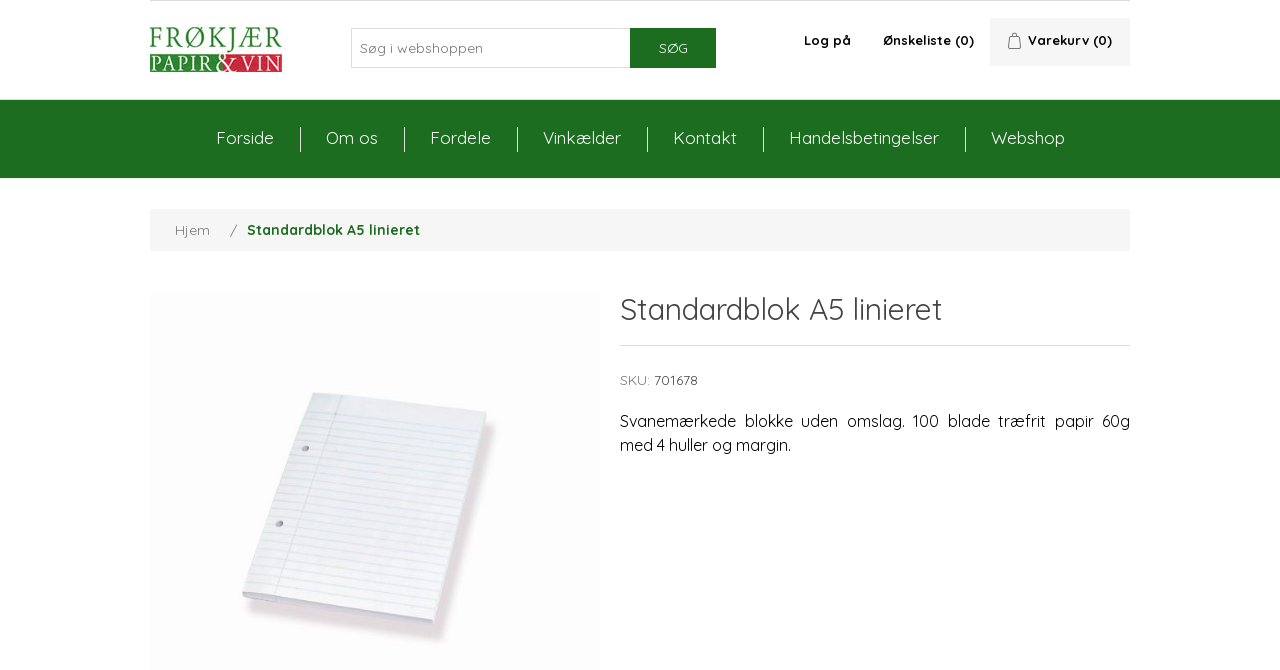

--- FILE ---
content_type: text/html; charset=utf-8
request_url: https://froekjaerpapir.dk/standardblok-a5-linieret
body_size: 9232
content:


<!DOCTYPE html>
<html lang="da" dir="ltr" class="html-product-details-page">
<head>
    <title>Fr&#xF8;kj&#xE6;r papir &amp; vin. Standardblok A5 linieret</title>
    <meta http-equiv="Content-type" content="text/html;charset=UTF-8" />
    <meta name="description" content="" />
    <meta name="keywords" content="" />
    <meta name="generator" content="nopCommerce" />
    <meta name="viewport" content="width=device-width, initial-scale=1" />
    <meta property="og:type" content="product" />
<meta property="og:title" content="Standardblok A5 linieret" />
<meta property="og:description" content="" />
<meta property="og:image" content="https://froekjaerpapir.dk/images/thumbs/36315262_550.jpeg" />
<meta property="og:image:url" content="https://froekjaerpapir.dk/images/thumbs/36315262_550.jpeg" />
<meta property="og:url" content="https://froekjaerpapir.dk/standardblok-a5-linieret" />
<meta property="og:site_name" content="Fr&#xF8;kj&#xE6;r papir og vin" />
<meta property="twitter:card" content="summary" />
<meta property="twitter:site" content="Fr&#xF8;kj&#xE6;r papir og vin" />
<meta property="twitter:title" content="Standardblok A5 linieret" />
<meta property="twitter:description" content="" />
<meta property="twitter:image" content="https://froekjaerpapir.dk/images/thumbs/36315262_550.jpeg" />
<meta property="twitter:url" content="https://froekjaerpapir.dk/standardblok-a5-linieret" />

       

    <link rel="stylesheet" type="text/css" href="/lib_npm/jquery-ui-dist/jquery-ui.min.css?v=kTOtt-fCe9uOSlPPUS8VmD9fBsI" />
<link rel="stylesheet" type="text/css" href="/Themes/Frokjaer/Content/css/fontawesome_solid.min.css?v=ueq8SHHaBSPFdz9G0OW39Gytvg4" />
<link rel="stylesheet" type="text/css" href="/Themes/Frokjaer/Content/css/fontawesome.min.css?v=DfXskvSd7GWyHiONaPe2GCrOt4Y" />
<link rel="stylesheet" type="text/css" href="/Themes/Frokjaer/Content/css/bootstrap.min.css?v=4gdDGqkhA-44qDt_cyTng93yIhk" />
<link rel="stylesheet" type="text/css" href="/Themes/Frokjaer/Content/css/styles.css?v=PxQqecC6dMqo70w4TMpL00SOTB0" />
<link rel="stylesheet" type="text/css" href="/Themes/Frokjaer/Content/css/mobile.min.css?v=BK2u-pk7INOiVxxtuZBG7D-Alk4" />
<link rel="stylesheet" type="text/css" href="/Themes/Frokjaer/Content/css/custom.min.css?v=bxjwDJLBp-uKWXIrudLKe_0NmNc" />
<link rel="stylesheet" type="text/css" href="/Themes/Frokjaer/Content/css/ch.css?v=EZulC7_Z3marlC1GB9F_NdWSiTI" />
<link rel="stylesheet" type="text/css" href="/Plugins/SevenSpikes.Nop.Plugins.MegaMenu/Themes/DefaultClean/Content/MegaMenu.css?v=9I__SHuFqPCG-HhMZJggSd0lfNc" />
<link rel="stylesheet" type="text/css" href="https://fonts.googleapis.com/css2?family=Quicksand:wght@300;400;500;600;700&display=swap" />


    
    
    
    
    <link rel="apple-touch-icon" sizes="180x180" href="/icons/icons_0/apple-touch-icon.png?v=4.50">
<link rel="icon" type="image/png" sizes="32x32" href="/icons/icons_0/favicon-32x32.png?v=4.50">
<link rel="icon" type="image/png" sizes="192x192" href="/icons/icons_0/android-chrome-192x192.png?v=4.50">
<link rel="icon" type="image/png" sizes="16x16" href="/icons/icons_0/favicon-16x16.png?v=4.50">
<link rel="manifest" href="/icons/icons_0/site.webmanifest?v=4.50">
<link rel="mask-icon" href="/icons/icons_0/safari-pinned-tab.svg?v=4.50" color="#5bbad5">
<link rel="shortcut icon" href="/icons/icons_0/favicon.ico?v=4.50">
<meta name="msapplication-TileColor" content="#2b5797">
<meta name="msapplication-TileImage" content="/icons/icons_0/mstile-144x144.png?v=4.50">
<meta name="msapplication-config" content="/icons/icons_0/browserconfig.xml?v=4.50">
<meta name="theme-color" content="#ffffff">
    
    
    <!--Powered by nopCommerce - https://www.nopCommerce.com-->

    <script src="https://challenges.cloudflare.com/turnstile/v0/api.js?compat=recaptcha" async="" defer="" type="text/javascript"></script>
</head>
<body>
    

<div class="ajax-loading-block-window" style="display: none">
</div>
<div id="dialog-notifications-success" title="Bemærkning" style="display:none;">
</div>
<div id="dialog-notifications-error" title="Fejl" style="display:none;">
</div>
<div id="dialog-notifications-warning" title="Advarsel" style="display:none;">
</div>
<div id="bar-notification" class="bar-notification-container" data-close="Luk">
</div>

<!--[if lte IE 8]>
    <div style="clear:both;height:59px;text-align:center;position:relative;">
        <a href="http://www.microsoft.com/windows/internet-explorer/default.aspx" target="_blank">
            <img src="/Themes/Frokjaer/Content/images/ie_warning.jpg" height="42" width="820" alt="You are using an outdated browser. For a faster, safer browsing experience, upgrade for free today." />
        </a>
    </div>
<![endif]--><div class="master-wrapper-page">
    
<div class="header">
    
    <div class="desktop-header">
    <div class="header-upper">
       <div class="header-selectors-wrapper">
            
        </div>
    </div>
    
    <div class="header-lower">
        <div class="header-logo">
            <a href="/">
    <img title="" alt="Fr&#xF8;kj&#xE6;r papir og vin" src="https://froekjaerpapir.dk/images/thumbs/0000080_froekjaer_papir_vin_logo.jpeg">
</a>
        </div>
        <div class="search-box store-search-box">
            <form method="get" id="small-search-box-form" action="/search">
        <input type="text" class="search-box-text" id="small-searchterms" autocomplete="off" name="q" placeholder="Søg i webshoppen" aria-label="Søg i butikken" />
        <button type="submit" class="button-1 search-box-button">Søg</button>
            
            
</form>
        </div>
            <div class="header-links-wrapper">
                
<div class="header-links">
    <div class="desktop-header">
    <ul>
        
                <li><a href="/login?returnUrl=%2Fstandardblok-a5-linieret" title="Log på" class="ico-login">Log på</a></li>
            <li>
                    <a href="/wishlist" class="ico-wishlist" title='Ønskeliste'>
                    <span class="wishlist-label">Ønskeliste</span>
                    <span class="wishlist-qty">(0)</span>
                </a>
            </li>
            <li id="topcartlink">
                    <a href="/cart" class="ico-cart" title='Varekurv'>
                    <span class="cart-label">Varekurv</span>
                    <span class="cart-qty">(0)</span>
                </a>
            </li>
        
    </ul>
    </div>

    <div class ="mobile-header">
        <ul>
                <li>
                    <a href="/login?returnUrl=%2Fstandardblok-a5-linieret" class="ico-login">
                         <img src = "../Themes/Frokjaer/Content/images/user-alt.png">
                    </a>
                </li>
           
                <li>
                    <a href="/cart">
                        <img src = "../Themes/Frokjaer/Content/images/cart.png">
                        <span class="cart-qty">(0)</span>
                    </a>
                </li>
            <li class = "toggle-btn">
                 <a href ="javascript:void(0);">
                        <img src = "../Themes/Frokjaer/Content/images/bars-solid.png" class = "burger-btn">
                      
                    </a>
            </li>
        </ul>
    </div>
        
</div>

                <div id="flyout-cart" class="flyout-cart">
    <div class="mini-shopping-cart">
        <div class="count">
Du har ingen varer i din varekurv.        </div>
    </div>
</div>

            </div>
            </div>
    
    
    </div>
    <div class="mobile-header">
        <div class = "custom-header">
            <div class="header-logo">
                <a href="/">
    <img title="" alt="Fr&#xF8;kj&#xE6;r papir og vin" src="https://froekjaerpapir.dk/images/thumbs/0000080_froekjaer_papir_vin_logo.jpeg">
</a>
             </div>
             <div class = "menu-items">
                
<div class="header-links">
    <div class="desktop-header">
    <ul>
        
                <li><a href="/login?returnUrl=%2Fstandardblok-a5-linieret" title="Log på" class="ico-login">Log på</a></li>
            <li>
                    <a href="/wishlist" class="ico-wishlist" title='Ønskeliste'>
                    <span class="wishlist-label">Ønskeliste</span>
                    <span class="wishlist-qty">(0)</span>
                </a>
            </li>
            <li id="topcartlink">
                    <a href="/cart" class="ico-cart" title='Varekurv'>
                    <span class="cart-label">Varekurv</span>
                    <span class="cart-qty">(0)</span>
                </a>
            </li>
        
    </ul>
    </div>

    <div class ="mobile-header">
        <ul>
                <li>
                    <a href="/login?returnUrl=%2Fstandardblok-a5-linieret" class="ico-login">
                         <img src = "../Themes/Frokjaer/Content/images/user-alt.png">
                    </a>
                </li>
           
                <li>
                    <a href="/cart">
                        <img src = "../Themes/Frokjaer/Content/images/cart.png">
                        <span class="cart-qty">(0)</span>
                    </a>
                </li>
            <li class = "toggle-btn">
                 <a href ="javascript:void(0);">
                        <img src = "../Themes/Frokjaer/Content/images/bars-solid.png" class = "burger-btn">
                      
                    </a>
            </li>
        </ul>
    </div>
        
</div>

             </div>
             <div class="search-box store-search-box">
                <form method="get" id="small-search-box-form" action="/search">
        <input type="text" class="search-box-text" id="small-searchterms" autocomplete="off" name="q" placeholder="Søg i webshoppen" aria-label="Søg i butikken" />
        <button type="submit" class="button-1 search-box-button">Søg</button>
            
            
</form>
            </div>
        </div>
    </div>

    
</div>
    









    <ul class="mega-menu top_header_menu"
        data-isRtlEnabled="false"
        data-enableClickForDropDown="false">


<li class=" ">

    <a href="/" class="" title="Forside" ><span> Forside</span></a>

</li>



<li class=" ">

    <a href="/om-os" class="" title="Om os" ><span> Om os</span></a>

</li>



<li class=" ">

    <a href="/fordele" class="" title="Fordele" ><span> Fordele</span></a>

</li>



<li class=" ">

    <a href="/vink&#xE6;lder" class="" title="Vink&#xE6;lder" ><span> Vink&#xE6;lder</span></a>

</li>



<li class=" ">

    <a href="/contactus" class="" title="Kontakt" ><span> Kontakt</span></a>

</li>



<li class=" ">

    <a href="/handelsbetingelser" class="" title="Handelsbetingelser" ><span> Handelsbetingelser</span></a>

</li>



<li class=" ">

    <a href="/av-konferenceudstyr" class="" title="Webshop" ><span> Webshop</span></a>

</li>


        
    </ul>
    <div class="menu-title"><span>Menu</span></div>
    <ul class="mega-menu-responsive top_header_menu">


<li class=" ">

    <a href="/" class="" title="Forside" ><span> Forside</span></a>

</li>



<li class=" ">

    <a href="/om-os" class="" title="Om os" ><span> Om os</span></a>

</li>



<li class=" ">

    <a href="/fordele" class="" title="Fordele" ><span> Fordele</span></a>

</li>



<li class=" ">

    <a href="/vink&#xE6;lder" class="" title="Vink&#xE6;lder" ><span> Vink&#xE6;lder</span></a>

</li>



<li class=" ">

    <a href="/contactus" class="" title="Kontakt" ><span> Kontakt</span></a>

</li>



<li class=" ">

    <a href="/handelsbetingelser" class="" title="Handelsbetingelser" ><span> Handelsbetingelser</span></a>

</li>



<li class=" ">

    <a href="/av-konferenceudstyr" class="" title="Webshop" ><span> Webshop</span></a>

</li>


        
    </ul>

   
    



    
    <div class="header-menu">
       

<ul class="top-menu notmobile">
    
        <li>
            <a href="/av-konferenceudstyr">AV- &amp; konferenceudstyr
            </a>
                    <div class="sublist-toggle"></div>
                    <ul class="sublist first-level">
        <li>
            <a href="/flipovere-tilbehoer">Flipovere/tilbeh&#xF8;r
            </a>
        </li>
        <li>
            <a href="/dokumentmapper">Dokumentmapper
            </a>
        </li>
        <li>
            <a href="/whiteboardtavler-tilbehoer">Whiteboardtavler/tilbeh&#xF8;r
            </a>
        </li>
        <li>
            <a href="/moedetilbehoer">M&#xF8;detilbeh&#xF8;r
            </a>
        </li>
        <li>
            <a href="/opslagstavler-tilbehoer">Opslagstavler/tilbeh&#xF8;r
            </a>
        </li>
        <li>
            <a href="/tasker-2">Tasker
            </a>
        </li>
                    </ul>
        </li>
        <li>
            <a href="/belysning-inventar">Belysning &amp; Inventar
            </a>
                    <div class="sublist-toggle"></div>
                    <ul class="sublist first-level">
        <li>
            <a href="/lamper">Lamper
            </a>
        </li>
        <li>
            <a href="/vaegure">V&#xE6;gure
            </a>
        </li>
        <li>
            <a href="/brevvaegte">Brevv&#xE6;gte
            </a>
        </li>
        <li>
            <a href="/stoleunderlag">Stoleunderlag
            </a>
        </li>
        <li>
            <a href="/kontorstole">kontorstole
            </a>
        </li>
        <li>
            <a href="/fodstoetter">Fodst&#xF8;tter
            </a>
        </li>
        <li>
            <a href="/noegleskabe">N&#xF8;gleskabe
            </a>
        </li>
        <li>
            <a href="/elefantfoedder">Elefantf&#xF8;dder
            </a>
        </li>
                    </ul>
        </li>
        <li>
            <a href="/indbinding-laminering">Indbinding &amp; Laminering
            </a>
                    <div class="sublist-toggle"></div>
                    <ul class="sublist first-level">
        <li>
            <a href="/spiralindbindingmaskiner">Spiralindbindingmaskiner
            </a>
        </li>
        <li>
            <a href="/plastspiraler-2">Plastspiraler
            </a>
        </li>
        <li>
            <a href="/tilbehoer-3">Tilbeh&#xF8;r
            </a>
        </li>
        <li>
            <a href="/lamineringsmaskiner-2">Lamineringsmaskiner
            </a>
        </li>
        <li>
            <a href="/lamineringslommer-2">Lamineringslommer
            </a>
        </li>
                    </ul>
        </li>
        <li>
            <a href="/labelprintere-2">Labelprintere
            </a>
                    <div class="sublist-toggle"></div>
                    <ul class="sublist first-level">
        <li>
            <a href="/labelprintere">Labelprintere
            </a>
        </li>
        <li>
            <a href="/tilbehoer">Tilbeh&#xF8;r
            </a>
                    <div class="sublist-toggle"></div>
                    <ul class="sublist ">
        <li>
            <a href="/dymo">Dymo
            </a>
        </li>
        <li>
            <a href="/brother">Brother
            </a>
        </li>
                    </ul>
        </li>
                    </ul>
        </li>
        <li>
            <a href="/papirvarer">Papirvarer
            </a>
                    <div class="sublist-toggle"></div>
                    <ul class="sublist first-level">
        <li>
            <a href="/kopi-printerpapir">Kopi-/printerpapir
            </a>
        </li>
        <li>
            <a href="/fotopapir">Fotopapir
            </a>
        </li>
        <li>
            <a href="/kuloert-kopipapir">Kul&#xF8;rt kopipapir
            </a>
                    <div class="sublist-toggle"></div>
                    <ul class="sublist ">
        <li>
            <a href="/a3-80-g">A3 - 80 g
            </a>
        </li>
        <li>
            <a href="/a4-80-g">A4 - 80 g
            </a>
        </li>
        <li>
            <a href="/a4-120-g">A4 - 120 g
            </a>
        </li>
        <li>
            <a href="/a4-160-g">A4 - 160 g
            </a>
        </li>
                    </ul>
        </li>
        <li>
            <a href="/karton">Karton
            </a>
                    <div class="sublist-toggle"></div>
                    <ul class="sublist ">
        <li>
            <a href="/hobbykarton-a4">Hobbykarton A4
            </a>
        </li>
        <li>
            <a href="/hobbykarton-a2">Hobbykarton A2
            </a>
        </li>
        <li>
            <a href="/skiltekarton">Skiltekarton
            </a>
        </li>
        <li>
            <a href="/falseaeskekarton">False&#xE6;skekarton
            </a>
        </li>
                    </ul>
        </li>
        <li>
            <a href="/konvolutter">Konvolutter
            </a>
                    <div class="sublist-toggle"></div>
                    <ul class="sublist ">
        <li>
            <a href="/specialkonvolutter">Specialkonvolutter
            </a>
        </li>
        <li>
            <a href="/konvolutter-uden-rude">Konvolutter uden rude
            </a>
        </li>
        <li>
            <a href="/konvolutter-med-rude">Konvolutter med rude
            </a>
        </li>
        <li>
            <a href="/boblekuverter">Boblekuverter
            </a>
        </li>
        <li>
            <a href="/proeveposer">Pr&#xF8;veposer
            </a>
        </li>
                    </ul>
        </li>
        <li>
            <a href="/etiketter-visitkort">Etiketter/visitkort
            </a>
                    <div class="sublist-toggle"></div>
                    <ul class="sublist ">
        <li>
            <a href="/laser-etiketter">Laser etiketter
            </a>
        </li>
        <li>
            <a href="/visitkort-til-printer">Visitkort til printer
            </a>
        </li>
        <li>
            <a href="/etiketter-til-manuelt-brug">Etiketter til manuelt brug
            </a>
        </li>
        <li>
            <a href="/multifunktions-etiketter">Multifunktions etiketter
            </a>
        </li>
        <li>
            <a href="/transparente-etiketter">Transparente etiketter
            </a>
        </li>
        <li>
            <a href="/vandfaste-etiketter">Vandfaste etiketter
            </a>
        </li>
        <li>
            <a href="/etiketter-paa-rulle">Etiketter p&#xE5; rulle
            </a>
        </li>
        <li>
            <a href="/inkjet-etiketter">Inkjet etiketter
            </a>
        </li>
                    </ul>
        </li>
        <li>
            <a href="/bonruller">Bonruller
            </a>
                    <div class="sublist-toggle"></div>
                    <ul class="sublist ">
        <li>
            <a href="/termoruller">Termoruller
            </a>
        </li>
        <li>
            <a href="/regneruller">Regneruller
            </a>
        </li>
                    </ul>
        </li>
        <li>
            <a href="/blokke">Blokke
            </a>
                    <div class="sublist-toggle"></div>
                    <ul class="sublist ">
        <li>
            <a href="/standardblokke">Standardblokke
            </a>
        </li>
        <li>
            <a href="/telefonblokke">Telefonblokke
            </a>
        </li>
        <li>
            <a href="/kollegieblokke">Kollegieblokke
            </a>
        </li>
        <li>
            <a href="/grafiske-blokke">Grafiske blokke
            </a>
        </li>
        <li>
            <a href="/memoblokke">Memoblokke
            </a>
        </li>
                    </ul>
        </li>
                    </ul>
        </li>
        <li>
            <a href="/kontorartikler">Kontorartikler
            </a>
                    <div class="sublist-toggle"></div>
                    <ul class="sublist first-level">
        <li>
            <a href="/papirkurve">Papirkurve
            </a>
        </li>
        <li>
            <a href="/pengekasser">Pengekasser
            </a>
        </li>
        <li>
            <a href="/registersystemer">Registersystemer
            </a>
        </li>
        <li>
            <a href="/batterier">Batterier
            </a>
        </li>
        <li>
            <a href="/skriveunderlag">Skriveunderlag
            </a>
        </li>
        <li>
            <a href="/stempler">Stempler
            </a>
        </li>
        <li>
            <a href="/haeftemaskiner">H&#xE6;ftemaskiner
            </a>
        </li>
        <li>
            <a href="/haefteklammer">H&#xE6;fteklammer
            </a>
        </li>
        <li>
            <a href="/prismaerkning">Prism&#xE6;rkning
            </a>
        </li>
        <li>
            <a href="/hulapparater">Hulapparater
            </a>
        </li>
        <li>
            <a href="/indexfaner">Indexfaner
            </a>
        </li>
        <li>
            <a href="/tape">Tape
            </a>
        </li>
        <li>
            <a href="/papirklemmer">Papirklemmer
            </a>
        </li>
        <li>
            <a href="/sakse">Sakse
            </a>
        </li>
        <li>
            <a href="/bladvendere">Bladvendere
            </a>
        </li>
        <li>
            <a href="/konceptholdere">Konceptholdere
            </a>
        </li>
        <li>
            <a href="/penneholdere">Penneholdere
            </a>
        </li>
        <li>
            <a href="/bogstoetter">Bogst&#xF8;tter
            </a>
        </li>
        <li>
            <a href="/lim">Lim
            </a>
        </li>
        <li>
            <a href="/korrektion">Korrektion
            </a>
        </li>
        <li>
            <a href="/klammefjernere">Klammefjernere
            </a>
        </li>
        <li>
            <a href="/clips">Clips
            </a>
        </li>
        <li>
            <a href="/hobbyknive">Hobbyknive
            </a>
        </li>
                    </ul>
        </li>
        <li>
            <a href="/kalendere">Kalendere
            </a>
        </li>
        <li>
            <a href="/arkivering">Arkivering
            </a>
                    <div class="sublist-toggle"></div>
                    <ul class="sublist first-level">
        <li>
            <a href="/brevordnere">Brevordnere
            </a>
        </li>
        <li>
            <a href="/ringbind">Ringbind
            </a>
        </li>
        <li>
            <a href="/registre-2">Registre
            </a>
        </li>
        <li>
            <a href="/faneblade-2">Faneblade
            </a>
        </li>
        <li>
            <a href="/plastlommer">Plastlommer
            </a>
        </li>
        <li>
            <a href="/elastikmapper">Elastikmapper
            </a>
        </li>
        <li>
            <a href="/tilbudsmapper">Tilbudsmapper
            </a>
        </li>
        <li>
            <a href="/demomapper">Demomapper
            </a>
        </li>
        <li>
            <a href="/haengemapper">H&#xE6;ngemapper
            </a>
        </li>
        <li>
            <a href="/arkivaesker-mm">Arkiv&#xE6;sker m.m.
            </a>
        </li>
        <li>
            <a href="/tidsskriftskassetter">Tidsskriftskassetter
            </a>
        </li>
                    </ul>
        </li>
        <li>
            <a href="/skriveartikler">Skriveartikler
            </a>
                    <div class="sublist-toggle"></div>
                    <ul class="sublist first-level">
        <li>
            <a href="/kuglepenne">Kuglepenne
            </a>
        </li>
        <li>
            <a href="/rollerpenne">Rollerpenne
            </a>
        </li>
        <li>
            <a href="/gelpenne">Gelpenne
            </a>
        </li>
        <li>
            <a href="/fiberpenne">Fiberpenne
            </a>
        </li>
        <li>
            <a href="/permanent-markere">Permanent markere
            </a>
        </li>
        <li>
            <a href="/paintmarkere">Paintmarkere
            </a>
        </li>
        <li>
            <a href="/whiteboardmarkere-2">Whiteboardmarkere
            </a>
        </li>
        <li>
            <a href="/tekstmarkere-2">Tekstmarkere
            </a>
        </li>
        <li>
            <a href="/pencils">Pencils
            </a>
        </li>
        <li>
            <a href="/blyanter">Blyanter
            </a>
        </li>
        <li>
            <a href="/blyantspidsere">Blyantspidsere
            </a>
        </li>
        <li>
            <a href="/refiller">Refiller
            </a>
        </li>
        <li>
            <a href="/miner">Miner
            </a>
        </li>
        <li>
            <a href="/viskelaeder">Viskel&#xE6;der
            </a>
        </li>
                    </ul>
        </li>
        <li>
            <a href="/data-it-produkter">Data- &amp; IT-produkter
            </a>
                    <div class="sublist-toggle"></div>
                    <ul class="sublist first-level">
        <li>
            <a href="/usb-stick">USB Stick
            </a>
        </li>
        <li>
            <a href="/memory-card">Memory Card
            </a>
        </li>
        <li>
            <a href="/touchpenne">Touchpenne
            </a>
        </li>
        <li>
            <a href="/tastatur-mus">Tastatur &amp; mus
            </a>
        </li>
        <li>
            <a href="/mousetrapper-2">Mousetrapper
            </a>
        </li>
        <li>
            <a href="/musemaatter">Musem&#xE5;tter
            </a>
        </li>
        <li>
            <a href="/renseprodukter-2">Renseprodukter
            </a>
        </li>
        <li>
            <a href="/konceptholdere-2">Konceptholdere
            </a>
        </li>
                    </ul>
        </li>
        <li>
            <a href="/forbrugsstoffer">Forbrugsstoffer
            </a>
                    <div class="sublist-toggle"></div>
                    <ul class="sublist first-level">
        <li>
            <a href="/canon-blaek">Canon bl&#xE6;k
            </a>
        </li>
        <li>
            <a href="/brother-blaek">Brother bl&#xE6;k
            </a>
        </li>
        <li>
            <a href="/epson-blaek">Epson bl&#xE6;k
            </a>
        </li>
        <li>
            <a href="/hp-blaek">HP bl&#xE6;k
            </a>
        </li>
        <li>
            <a href="/brother-toner">Brother toner
            </a>
        </li>
        <li>
            <a href="/hp-toner">HP toner
            </a>
        </li>
        <li>
            <a href="/farvebaand">Farveb&#xE5;nd
            </a>
        </li>
                    </ul>
        </li>
        <li>
            <a href="/kontormaskiner">Kontormaskiner
            </a>
                    <div class="sublist-toggle"></div>
                    <ul class="sublist first-level">
        <li>
            <a href="/laserprintere">Laserprintere
            </a>
        </li>
        <li>
            <a href="/blaekprintere">Bl&#xE6;kprintere
            </a>
        </li>
        <li>
            <a href="/makuleringsmaskiner">Makuleringsmaskiner
            </a>
        </li>
        <li>
            <a href="/skaeremaskiner-2">Sk&#xE6;remaskiner
            </a>
        </li>
                    </ul>
        </li>
        <li>
            <a href="/catering">Catering
            </a>
                    <div class="sublist-toggle"></div>
                    <ul class="sublist first-level">
        <li>
            <a href="/kaffe-2">Kaffe
            </a>
        </li>
        <li>
            <a href="/te-2">Te
            </a>
        </li>
        <li>
            <a href="/kakao">Kakao
            </a>
        </li>
        <li>
            <a href="/bolcher">Bolcher
            </a>
        </li>
        <li>
            <a href="/chokolade">Chokolade
            </a>
        </li>
        <li>
            <a href="/karameller">Karameller
            </a>
        </li>
        <li>
            <a href="/vand">Vand
            </a>
        </li>
        <li>
            <a href="/engangsservice">Engangsservice
            </a>
        </li>
        <li>
            <a href="/bordpapir">Bordpapir
            </a>
        </li>
        <li>
            <a href="/servietter">Servietter
            </a>
        </li>
        <li>
            <a href="/film">Film
            </a>
        </li>
        <li>
            <a href="/stanniol">Stanniol
            </a>
        </li>
        <li>
            <a href="/aesker">&#xC6;sker
            </a>
        </li>
        <li>
            <a href="/fryseposer">Fryseposer
            </a>
        </li>
                    </ul>
        </li>
        <li>
            <a href="/husholdningsartikler">Husholdningsartikler
            </a>
                    <div class="sublist-toggle"></div>
                    <ul class="sublist first-level">
        <li>
            <a href="/toiletpapir-2">Toiletpapir
            </a>
        </li>
        <li>
            <a href="/koekkenrulle">K&#xF8;kkenrulle
            </a>
        </li>
        <li>
            <a href="/haandklaedeark">H&#xE5;ndkl&#xE6;deark
            </a>
        </li>
        <li>
            <a href="/aftoerringspapir-2">Aft&#xF8;rringspapir
            </a>
        </li>
        <li>
            <a href="/opvask">Opvask
            </a>
        </li>
        <li>
            <a href="/rengoering-2">Reng&#xF8;ring
            </a>
        </li>
                    </ul>
        </li>
        <li>
            <a href="/emballage">Emballage
            </a>
                    <div class="sublist-toggle"></div>
                    <ul class="sublist first-level">
        <li>
            <a href="/boelgepap">B&#xF8;lgepap
            </a>
        </li>
        <li>
            <a href="/boblefolie">Boblefolie
            </a>
        </li>
        <li>
            <a href="/kassefyld">Kassefyld
            </a>
        </li>
        <li>
            <a href="/tape-2">Tape
            </a>
        </li>
        <li>
            <a href="/indpakningspapir">Indpakningspapir
            </a>
        </li>
        <li>
            <a href="/forsendelsesposer-2">Forsendelsesposer
            </a>
        </li>
        <li>
            <a href="/lynlaasposer">Lynl&#xE5;sposer
            </a>
        </li>
        <li>
            <a href="/baereposer">B&#xE6;reposer
            </a>
        </li>
        <li>
            <a href="/foam">Foam
            </a>
        </li>
                    </ul>
        </li>
        <li>
            <a href="/vinafdeling">Vinafdeling
            </a>
                    <div class="sublist-toggle"></div>
                    <ul class="sublist first-level">
        <li>
            <a href="/roedvin">R&#xF8;dvin
            </a>
        </li>
        <li>
            <a href="/hvidvin">Hvidvin
            </a>
        </li>
        <li>
            <a href="/rosevin">Rosevin
            </a>
        </li>
        <li>
            <a href="/portvin">Portvin
            </a>
        </li>
        <li>
            <a href="/bobler">Bobler
            </a>
        </li>
                    </ul>
        </li>
        <li><a href="/fordele">Fordele</a></li>
        <li><a href="/om-os">Om os</a></li>
    
</ul>
    <div class="menu-toggle">Menu</div>
    <ul class="top-menu mobile">
        
        <li>
            <a href="/av-konferenceudstyr">AV- &amp; konferenceudstyr
            </a>
                    <div class="sublist-toggle"></div>
                    <ul class="sublist first-level">
        <li>
            <a href="/flipovere-tilbehoer">Flipovere/tilbeh&#xF8;r
            </a>
        </li>
        <li>
            <a href="/dokumentmapper">Dokumentmapper
            </a>
        </li>
        <li>
            <a href="/whiteboardtavler-tilbehoer">Whiteboardtavler/tilbeh&#xF8;r
            </a>
        </li>
        <li>
            <a href="/moedetilbehoer">M&#xF8;detilbeh&#xF8;r
            </a>
        </li>
        <li>
            <a href="/opslagstavler-tilbehoer">Opslagstavler/tilbeh&#xF8;r
            </a>
        </li>
        <li>
            <a href="/tasker-2">Tasker
            </a>
        </li>
                    </ul>
        </li>
        <li>
            <a href="/belysning-inventar">Belysning &amp; Inventar
            </a>
                    <div class="sublist-toggle"></div>
                    <ul class="sublist first-level">
        <li>
            <a href="/lamper">Lamper
            </a>
        </li>
        <li>
            <a href="/vaegure">V&#xE6;gure
            </a>
        </li>
        <li>
            <a href="/brevvaegte">Brevv&#xE6;gte
            </a>
        </li>
        <li>
            <a href="/stoleunderlag">Stoleunderlag
            </a>
        </li>
        <li>
            <a href="/kontorstole">kontorstole
            </a>
        </li>
        <li>
            <a href="/fodstoetter">Fodst&#xF8;tter
            </a>
        </li>
        <li>
            <a href="/noegleskabe">N&#xF8;gleskabe
            </a>
        </li>
        <li>
            <a href="/elefantfoedder">Elefantf&#xF8;dder
            </a>
        </li>
                    </ul>
        </li>
        <li>
            <a href="/indbinding-laminering">Indbinding &amp; Laminering
            </a>
                    <div class="sublist-toggle"></div>
                    <ul class="sublist first-level">
        <li>
            <a href="/spiralindbindingmaskiner">Spiralindbindingmaskiner
            </a>
        </li>
        <li>
            <a href="/plastspiraler-2">Plastspiraler
            </a>
        </li>
        <li>
            <a href="/tilbehoer-3">Tilbeh&#xF8;r
            </a>
        </li>
        <li>
            <a href="/lamineringsmaskiner-2">Lamineringsmaskiner
            </a>
        </li>
        <li>
            <a href="/lamineringslommer-2">Lamineringslommer
            </a>
        </li>
                    </ul>
        </li>
        <li>
            <a href="/labelprintere-2">Labelprintere
            </a>
                    <div class="sublist-toggle"></div>
                    <ul class="sublist first-level">
        <li>
            <a href="/labelprintere">Labelprintere
            </a>
        </li>
        <li>
            <a href="/tilbehoer">Tilbeh&#xF8;r
            </a>
                    <div class="sublist-toggle"></div>
                    <ul class="sublist ">
        <li>
            <a href="/dymo">Dymo
            </a>
        </li>
        <li>
            <a href="/brother">Brother
            </a>
        </li>
                    </ul>
        </li>
                    </ul>
        </li>
        <li>
            <a href="/papirvarer">Papirvarer
            </a>
                    <div class="sublist-toggle"></div>
                    <ul class="sublist first-level">
        <li>
            <a href="/kopi-printerpapir">Kopi-/printerpapir
            </a>
        </li>
        <li>
            <a href="/fotopapir">Fotopapir
            </a>
        </li>
        <li>
            <a href="/kuloert-kopipapir">Kul&#xF8;rt kopipapir
            </a>
                    <div class="sublist-toggle"></div>
                    <ul class="sublist ">
        <li>
            <a href="/a3-80-g">A3 - 80 g
            </a>
        </li>
        <li>
            <a href="/a4-80-g">A4 - 80 g
            </a>
        </li>
        <li>
            <a href="/a4-120-g">A4 - 120 g
            </a>
        </li>
        <li>
            <a href="/a4-160-g">A4 - 160 g
            </a>
        </li>
                    </ul>
        </li>
        <li>
            <a href="/karton">Karton
            </a>
                    <div class="sublist-toggle"></div>
                    <ul class="sublist ">
        <li>
            <a href="/hobbykarton-a4">Hobbykarton A4
            </a>
        </li>
        <li>
            <a href="/hobbykarton-a2">Hobbykarton A2
            </a>
        </li>
        <li>
            <a href="/skiltekarton">Skiltekarton
            </a>
        </li>
        <li>
            <a href="/falseaeskekarton">False&#xE6;skekarton
            </a>
        </li>
                    </ul>
        </li>
        <li>
            <a href="/konvolutter">Konvolutter
            </a>
                    <div class="sublist-toggle"></div>
                    <ul class="sublist ">
        <li>
            <a href="/specialkonvolutter">Specialkonvolutter
            </a>
        </li>
        <li>
            <a href="/konvolutter-uden-rude">Konvolutter uden rude
            </a>
        </li>
        <li>
            <a href="/konvolutter-med-rude">Konvolutter med rude
            </a>
        </li>
        <li>
            <a href="/boblekuverter">Boblekuverter
            </a>
        </li>
        <li>
            <a href="/proeveposer">Pr&#xF8;veposer
            </a>
        </li>
                    </ul>
        </li>
        <li>
            <a href="/etiketter-visitkort">Etiketter/visitkort
            </a>
                    <div class="sublist-toggle"></div>
                    <ul class="sublist ">
        <li>
            <a href="/laser-etiketter">Laser etiketter
            </a>
        </li>
        <li>
            <a href="/visitkort-til-printer">Visitkort til printer
            </a>
        </li>
        <li>
            <a href="/etiketter-til-manuelt-brug">Etiketter til manuelt brug
            </a>
        </li>
        <li>
            <a href="/multifunktions-etiketter">Multifunktions etiketter
            </a>
        </li>
        <li>
            <a href="/transparente-etiketter">Transparente etiketter
            </a>
        </li>
        <li>
            <a href="/vandfaste-etiketter">Vandfaste etiketter
            </a>
        </li>
        <li>
            <a href="/etiketter-paa-rulle">Etiketter p&#xE5; rulle
            </a>
        </li>
        <li>
            <a href="/inkjet-etiketter">Inkjet etiketter
            </a>
        </li>
                    </ul>
        </li>
        <li>
            <a href="/bonruller">Bonruller
            </a>
                    <div class="sublist-toggle"></div>
                    <ul class="sublist ">
        <li>
            <a href="/termoruller">Termoruller
            </a>
        </li>
        <li>
            <a href="/regneruller">Regneruller
            </a>
        </li>
                    </ul>
        </li>
        <li>
            <a href="/blokke">Blokke
            </a>
                    <div class="sublist-toggle"></div>
                    <ul class="sublist ">
        <li>
            <a href="/standardblokke">Standardblokke
            </a>
        </li>
        <li>
            <a href="/telefonblokke">Telefonblokke
            </a>
        </li>
        <li>
            <a href="/kollegieblokke">Kollegieblokke
            </a>
        </li>
        <li>
            <a href="/grafiske-blokke">Grafiske blokke
            </a>
        </li>
        <li>
            <a href="/memoblokke">Memoblokke
            </a>
        </li>
                    </ul>
        </li>
                    </ul>
        </li>
        <li>
            <a href="/kontorartikler">Kontorartikler
            </a>
                    <div class="sublist-toggle"></div>
                    <ul class="sublist first-level">
        <li>
            <a href="/papirkurve">Papirkurve
            </a>
        </li>
        <li>
            <a href="/pengekasser">Pengekasser
            </a>
        </li>
        <li>
            <a href="/registersystemer">Registersystemer
            </a>
        </li>
        <li>
            <a href="/batterier">Batterier
            </a>
        </li>
        <li>
            <a href="/skriveunderlag">Skriveunderlag
            </a>
        </li>
        <li>
            <a href="/stempler">Stempler
            </a>
        </li>
        <li>
            <a href="/haeftemaskiner">H&#xE6;ftemaskiner
            </a>
        </li>
        <li>
            <a href="/haefteklammer">H&#xE6;fteklammer
            </a>
        </li>
        <li>
            <a href="/prismaerkning">Prism&#xE6;rkning
            </a>
        </li>
        <li>
            <a href="/hulapparater">Hulapparater
            </a>
        </li>
        <li>
            <a href="/indexfaner">Indexfaner
            </a>
        </li>
        <li>
            <a href="/tape">Tape
            </a>
        </li>
        <li>
            <a href="/papirklemmer">Papirklemmer
            </a>
        </li>
        <li>
            <a href="/sakse">Sakse
            </a>
        </li>
        <li>
            <a href="/bladvendere">Bladvendere
            </a>
        </li>
        <li>
            <a href="/konceptholdere">Konceptholdere
            </a>
        </li>
        <li>
            <a href="/penneholdere">Penneholdere
            </a>
        </li>
        <li>
            <a href="/bogstoetter">Bogst&#xF8;tter
            </a>
        </li>
        <li>
            <a href="/lim">Lim
            </a>
        </li>
        <li>
            <a href="/korrektion">Korrektion
            </a>
        </li>
        <li>
            <a href="/klammefjernere">Klammefjernere
            </a>
        </li>
        <li>
            <a href="/clips">Clips
            </a>
        </li>
        <li>
            <a href="/hobbyknive">Hobbyknive
            </a>
        </li>
                    </ul>
        </li>
        <li>
            <a href="/kalendere">Kalendere
            </a>
        </li>
        <li>
            <a href="/arkivering">Arkivering
            </a>
                    <div class="sublist-toggle"></div>
                    <ul class="sublist first-level">
        <li>
            <a href="/brevordnere">Brevordnere
            </a>
        </li>
        <li>
            <a href="/ringbind">Ringbind
            </a>
        </li>
        <li>
            <a href="/registre-2">Registre
            </a>
        </li>
        <li>
            <a href="/faneblade-2">Faneblade
            </a>
        </li>
        <li>
            <a href="/plastlommer">Plastlommer
            </a>
        </li>
        <li>
            <a href="/elastikmapper">Elastikmapper
            </a>
        </li>
        <li>
            <a href="/tilbudsmapper">Tilbudsmapper
            </a>
        </li>
        <li>
            <a href="/demomapper">Demomapper
            </a>
        </li>
        <li>
            <a href="/haengemapper">H&#xE6;ngemapper
            </a>
        </li>
        <li>
            <a href="/arkivaesker-mm">Arkiv&#xE6;sker m.m.
            </a>
        </li>
        <li>
            <a href="/tidsskriftskassetter">Tidsskriftskassetter
            </a>
        </li>
                    </ul>
        </li>
        <li>
            <a href="/skriveartikler">Skriveartikler
            </a>
                    <div class="sublist-toggle"></div>
                    <ul class="sublist first-level">
        <li>
            <a href="/kuglepenne">Kuglepenne
            </a>
        </li>
        <li>
            <a href="/rollerpenne">Rollerpenne
            </a>
        </li>
        <li>
            <a href="/gelpenne">Gelpenne
            </a>
        </li>
        <li>
            <a href="/fiberpenne">Fiberpenne
            </a>
        </li>
        <li>
            <a href="/permanent-markere">Permanent markere
            </a>
        </li>
        <li>
            <a href="/paintmarkere">Paintmarkere
            </a>
        </li>
        <li>
            <a href="/whiteboardmarkere-2">Whiteboardmarkere
            </a>
        </li>
        <li>
            <a href="/tekstmarkere-2">Tekstmarkere
            </a>
        </li>
        <li>
            <a href="/pencils">Pencils
            </a>
        </li>
        <li>
            <a href="/blyanter">Blyanter
            </a>
        </li>
        <li>
            <a href="/blyantspidsere">Blyantspidsere
            </a>
        </li>
        <li>
            <a href="/refiller">Refiller
            </a>
        </li>
        <li>
            <a href="/miner">Miner
            </a>
        </li>
        <li>
            <a href="/viskelaeder">Viskel&#xE6;der
            </a>
        </li>
                    </ul>
        </li>
        <li>
            <a href="/data-it-produkter">Data- &amp; IT-produkter
            </a>
                    <div class="sublist-toggle"></div>
                    <ul class="sublist first-level">
        <li>
            <a href="/usb-stick">USB Stick
            </a>
        </li>
        <li>
            <a href="/memory-card">Memory Card
            </a>
        </li>
        <li>
            <a href="/touchpenne">Touchpenne
            </a>
        </li>
        <li>
            <a href="/tastatur-mus">Tastatur &amp; mus
            </a>
        </li>
        <li>
            <a href="/mousetrapper-2">Mousetrapper
            </a>
        </li>
        <li>
            <a href="/musemaatter">Musem&#xE5;tter
            </a>
        </li>
        <li>
            <a href="/renseprodukter-2">Renseprodukter
            </a>
        </li>
        <li>
            <a href="/konceptholdere-2">Konceptholdere
            </a>
        </li>
                    </ul>
        </li>
        <li>
            <a href="/forbrugsstoffer">Forbrugsstoffer
            </a>
                    <div class="sublist-toggle"></div>
                    <ul class="sublist first-level">
        <li>
            <a href="/canon-blaek">Canon bl&#xE6;k
            </a>
        </li>
        <li>
            <a href="/brother-blaek">Brother bl&#xE6;k
            </a>
        </li>
        <li>
            <a href="/epson-blaek">Epson bl&#xE6;k
            </a>
        </li>
        <li>
            <a href="/hp-blaek">HP bl&#xE6;k
            </a>
        </li>
        <li>
            <a href="/brother-toner">Brother toner
            </a>
        </li>
        <li>
            <a href="/hp-toner">HP toner
            </a>
        </li>
        <li>
            <a href="/farvebaand">Farveb&#xE5;nd
            </a>
        </li>
                    </ul>
        </li>
        <li>
            <a href="/kontormaskiner">Kontormaskiner
            </a>
                    <div class="sublist-toggle"></div>
                    <ul class="sublist first-level">
        <li>
            <a href="/laserprintere">Laserprintere
            </a>
        </li>
        <li>
            <a href="/blaekprintere">Bl&#xE6;kprintere
            </a>
        </li>
        <li>
            <a href="/makuleringsmaskiner">Makuleringsmaskiner
            </a>
        </li>
        <li>
            <a href="/skaeremaskiner-2">Sk&#xE6;remaskiner
            </a>
        </li>
                    </ul>
        </li>
        <li>
            <a href="/catering">Catering
            </a>
                    <div class="sublist-toggle"></div>
                    <ul class="sublist first-level">
        <li>
            <a href="/kaffe-2">Kaffe
            </a>
        </li>
        <li>
            <a href="/te-2">Te
            </a>
        </li>
        <li>
            <a href="/kakao">Kakao
            </a>
        </li>
        <li>
            <a href="/bolcher">Bolcher
            </a>
        </li>
        <li>
            <a href="/chokolade">Chokolade
            </a>
        </li>
        <li>
            <a href="/karameller">Karameller
            </a>
        </li>
        <li>
            <a href="/vand">Vand
            </a>
        </li>
        <li>
            <a href="/engangsservice">Engangsservice
            </a>
        </li>
        <li>
            <a href="/bordpapir">Bordpapir
            </a>
        </li>
        <li>
            <a href="/servietter">Servietter
            </a>
        </li>
        <li>
            <a href="/film">Film
            </a>
        </li>
        <li>
            <a href="/stanniol">Stanniol
            </a>
        </li>
        <li>
            <a href="/aesker">&#xC6;sker
            </a>
        </li>
        <li>
            <a href="/fryseposer">Fryseposer
            </a>
        </li>
                    </ul>
        </li>
        <li>
            <a href="/husholdningsartikler">Husholdningsartikler
            </a>
                    <div class="sublist-toggle"></div>
                    <ul class="sublist first-level">
        <li>
            <a href="/toiletpapir-2">Toiletpapir
            </a>
        </li>
        <li>
            <a href="/koekkenrulle">K&#xF8;kkenrulle
            </a>
        </li>
        <li>
            <a href="/haandklaedeark">H&#xE5;ndkl&#xE6;deark
            </a>
        </li>
        <li>
            <a href="/aftoerringspapir-2">Aft&#xF8;rringspapir
            </a>
        </li>
        <li>
            <a href="/opvask">Opvask
            </a>
        </li>
        <li>
            <a href="/rengoering-2">Reng&#xF8;ring
            </a>
        </li>
                    </ul>
        </li>
        <li>
            <a href="/emballage">Emballage
            </a>
                    <div class="sublist-toggle"></div>
                    <ul class="sublist first-level">
        <li>
            <a href="/boelgepap">B&#xF8;lgepap
            </a>
        </li>
        <li>
            <a href="/boblefolie">Boblefolie
            </a>
        </li>
        <li>
            <a href="/kassefyld">Kassefyld
            </a>
        </li>
        <li>
            <a href="/tape-2">Tape
            </a>
        </li>
        <li>
            <a href="/indpakningspapir">Indpakningspapir
            </a>
        </li>
        <li>
            <a href="/forsendelsesposer-2">Forsendelsesposer
            </a>
        </li>
        <li>
            <a href="/lynlaasposer">Lynl&#xE5;sposer
            </a>
        </li>
        <li>
            <a href="/baereposer">B&#xE6;reposer
            </a>
        </li>
        <li>
            <a href="/foam">Foam
            </a>
        </li>
                    </ul>
        </li>
        <li>
            <a href="/vinafdeling">Vinafdeling
            </a>
                    <div class="sublist-toggle"></div>
                    <ul class="sublist first-level">
        <li>
            <a href="/roedvin">R&#xF8;dvin
            </a>
        </li>
        <li>
            <a href="/hvidvin">Hvidvin
            </a>
        </li>
        <li>
            <a href="/rosevin">Rosevin
            </a>
        </li>
        <li>
            <a href="/portvin">Portvin
            </a>
        </li>
        <li>
            <a href="/bobler">Bobler
            </a>
        </li>
                    </ul>
        </li>
            <li><a href="/fordele">Fordele</a></li>
            <li><a href="/om-os">Om os</a></li>
        
    </ul>
        

    </div>
    <div class="master-wrapper-content">
        

        <div class="master-column-wrapper">
            

        <div class="breadcrumb">
            <ul itemscope itemtype="http://schema.org/BreadcrumbList">
                
                <li>
                    <span>
                        <a href="/">
                            <span>Hjem</span>
                        </a>
                    </span>
                    <span class="delimiter">/</span>
                </li>
                
                <li itemprop="itemListElement" itemscope itemtype="http://schema.org/ListItem">
                    <strong class="current-item" itemprop="name">Standardblok A5 linieret</strong>
                    <span itemprop="item" itemscope itemtype="http://schema.org/Thing" 
                          id="/standardblok-a5-linieret">
                    </span>
                    <meta itemprop="position" content="1" />
                    
                </li>
            </ul>
    </div>



<div class="center-1">
    
    <!--product breadcrumb-->

<div class="page product-details-page">
    <div class="page-body">
        
        <form method="post" id="product-details-form" action="/standardblok-a5-linieret">



<!--Microdata-->
<div  itemscope itemtype="http://schema.org/Product">
    <meta itemprop="name" content="Standardblok A5 linieret"/>
    <meta itemprop="sku" content="701678"/>
    <meta itemprop="gtin" content=""/>
    <meta itemprop="mpn"/>
    <meta itemprop="description" content=""/>
    <meta itemprop="image" content="https://froekjaerpapir.dk/images/thumbs/36315262_550.jpeg"/>
    <div itemprop="offers" itemscope itemtype="http://schema.org/Offer">
        <meta itemprop="url" content="https://froekjaerpapir.dk/standardblok-a5-linieret"/>
        <meta itemprop="price" content="6.50"/>
        <meta itemprop="priceCurrency" content="DKK"/>
        <meta itemprop="priceValidUntil"/>
        <meta itemprop="availability" content="http://schema.org/InStock" />
    </div>
    <div itemprop="review" itemscope itemtype="http://schema.org/Review">
        <meta itemprop="author" content="ALL"/>
        <meta itemprop="url" content="/productreviews/2888"/>
    </div>
</div>
            <div data-productid="2888">
                <div class="product-essential">
                    
                    <!--product pictures-->
                    
<div class="gallery">
    
    <div class="picture">
            <img alt="Billede af Standardblok A5 linieret" src="https://froekjaerpapir.dk/images/thumbs/36315262_550.jpeg" title="Billede af Standardblok A5 linieret" id="main-product-img-2888" />
    </div>
    
</div>
                    <div class="overview">
                        
                        <div class="product-name">
                            <h1>
                                Standardblok A5 linieret
                            </h1>
                        </div>
                        
                        <!--product reviews-->
                        <!--manufacturers-->
                        
                        <!--availability-->
                        
                        <!--SKU, MAN, GTIN, vendor-->
                        <div class="additional-details">
        <div class="sku" >
            <span class="label">SKU:</span>
            <span class="value" id="sku-2888">701678</span>
        </div>
</div>

                     

                        <!--delivery-->
                        
                        <!--sample download-->
                        
                        <!--attributes-->
                        <!--gift card-->
                        <!--rental info-->

                        <!--price & add to cart & estimate shipping-->
                        <!--wishlist, compare, email a friend-->
                        
                        
                            <div class="full-description">
                                <p>Svanemærkede blokke uden omslag. 100 blade træfrit papir 60g med 4 huller og margin.</p>
                            </div>
                    </div>

                   
                    
                </div>
                
                <div class="product-collateral">
                    


                    
                </div>
                    <div class="also-purchased-products-grid product-grid">
        <div class="title">
            <strong>Kunder der har købt denne vare købte også</strong>
        </div>
        <div class="item-grid">
                <div class="item-box"><div class="product-item" data-productid="3218">
    <div class="picture">
        <a href="/plastlommer-a4-0-11mm-aaben-top" title="Vis detaljer for Plastlommer A4 0,11mm &#xE5;ben top">

                <img alt="Billede af Plastlommer A4 0,11mm &#xE5;ben top" src="https://froekjaerpapir.dk/images/thumbs/36315242_415.jpeg" title="Vis detaljer for Plastlommer A4 0,11mm &#xE5;ben top" dataid = "https://froekjaerpapir.dk/images/thumbs/36315242_415.jpeg"/>
        </a>
    </div>
    <div class="details">
        <h2 class="product-title">
            <a href="/plastlommer-a4-0-11mm-aaben-top">Plastlommer A4 0,11mm &#xE5;ben top</a>
        </h2>
        <div class="description">
            
        </div>
        <div class="add-info">
            
            <div class="prices">
            </div>
            
            <div class="buttons">
              
            </div>
            
        </div>
    </div>
</div>
</div>
                <div class="item-box"><div class="product-item" data-productid="2897">
    <div class="picture">
        <a href="/kuglepen-bnt-office-blaa" title="Vis detaljer for Kuglepen BNT Office bl&#xE5;">

                <img alt="Billede af Kuglepen BNT Office bl&#xE5;" src="https://froekjaerpapir.dk/images/thumbs/36313088_415.jpeg" title="Vis detaljer for Kuglepen BNT Office bl&#xE5;" dataid = "https://froekjaerpapir.dk/images/thumbs/36313088_415.jpeg"/>
        </a>
    </div>
    <div class="details">
        <h2 class="product-title">
            <a href="/kuglepen-bnt-office-blaa">Kuglepen BNT Office bl&#xE5;</a>
        </h2>
        <div class="description">
            
        </div>
        <div class="add-info">
            
            <div class="prices">
            </div>
            
            <div class="buttons">
              
            </div>
            
        </div>
    </div>
</div>
</div>
                <div class="item-box"><div class="product-item" data-productid="3743">
    <div class="picture">
        <a href="/notes-q-line-gul-76x76mm" title="Vis detaljer for Notes Q-line gul 76x76mm.">

                <img alt="Billede af Notes Q-line gul 76x76mm." src="https://froekjaerpapir.dk/images/thumbs/36314075_415.jpeg" title="Vis detaljer for Notes Q-line gul 76x76mm." dataid = "https://froekjaerpapir.dk/images/thumbs/36314075_415.jpeg"/>
        </a>
    </div>
    <div class="details">
        <h2 class="product-title">
            <a href="/notes-q-line-gul-76x76mm">Notes Q-line gul 76x76mm.</a>
        </h2>
        <div class="description">
            
        </div>
        <div class="add-info">
            
            <div class="prices">
            </div>
            
            <div class="buttons">
              
            </div>
            
        </div>
    </div>
</div>
</div>
                <div class="item-box"><div class="product-item" data-productid="2889">
    <div class="picture">
        <a href="/standardblok-a5-kvadreret" title="Vis detaljer for Standardblok A5 kvadreret">

                <img alt="Billede af Standardblok A5 kvadreret" src="https://froekjaerpapir.dk/images/thumbs/36315263_415.jpeg" title="Vis detaljer for Standardblok A5 kvadreret" dataid = "https://froekjaerpapir.dk/images/thumbs/36315263_415.jpeg"/>
        </a>
    </div>
    <div class="details">
        <h2 class="product-title">
            <a href="/standardblok-a5-kvadreret">Standardblok A5 kvadreret</a>
        </h2>
        <div class="description">
            
        </div>
        <div class="add-info">
            
            <div class="prices">
            </div>
            
            <div class="buttons">
              
            </div>
            
        </div>
    </div>
</div>
</div>
        </div>
    </div>

                
            </div>
        <input name="__RequestVerificationToken" type="hidden" value="CfDJ8Prc7YaSBthOloO160gIbb6Wvl3RaJP2ASUcUyKMr_fy-lWNWnh078RfdamOtzlfZtqbrIvN2JgKn0auQ9wYIwxgtiF3DYbGbmc5mJ3AjaOA6Y4dZ76PZc20sGWIvGCQFYrTYNTOsw1CgzviftUjDX4" /></form>
        
    </div>
</div>
    
</div>

        </div>
        
    </div>
    


<div class="footer">
    <div class="footer-upper">
        <div class="footer-block information">
            <div class="title">
                <strong>Frøkjær Papir & Vin ApS</strong>
            </div>
            

                <div class="html-widget">
                    <p class="description">Nørregade 71<br />6700 Esbjerg<br />75 45 08 99<br /><a href="/cdn-cgi/l/email-protection#d5b3a595b3a7bab0bebfb4b0a7a5b4a5bca7fbb1be"><span class="__cf_email__" data-cfemail="d1b7a191b7a3beb4babbb0b4a3a1b0a1b8a3ffb5ba">[email&#160;protected]</span></a></p>
                </div>

           

        </div>
        <div class="footer-block customer-service">
            <div class="title">
                <strong>Åbningstider</strong>
            </div>
            

                <div class="html-widget">
                    <p>Mandag-torsdag: <br />8.00 - 16.30</p>
<p>Fredag <br />8.00 - 16.00</p>
                </div>

        </div>
        <div class="footer-block my-account">
            <div class="title">
                <strong>Links</strong>
            </div>
            


        </div>
        <div class="footer-block follow-us">
            <div class="newsletter">
    <div class="title">
        <strong>Nyhedsbrev</strong>
    </div>
    <div class="newsletter-subscribe" id="newsletter-subscribe-block">
        <div class="newsletter-email">
            <input id="newsletter-email" class="newsletter-subscribe-text" placeholder="Indtast din mail her..." aria-label="Tilmeld dig vores nyhedsbrev" type="email" name="NewsletterEmail" value="" />

            <button type="button" id="newsletter-subscribe-button" class="button-1 newsletter-subscribe-button">Tilmeld</button>

        </div>
        <div class="newsletter-validation">
            <span id="subscribe-loading-progress" style="display: none;" class="please-wait">Vent ...</span>
            <span class="field-validation-valid" data-valmsg-for="NewsletterEmail" data-valmsg-replace="true"></span>
        </div>
    </div>
    <div class="newsletter-result" id="newsletter-result-block"></div>
    <input name="__RequestVerificationToken" type="hidden" value="CfDJ8Prc7YaSBthOloO160gIbb6Wvl3RaJP2ASUcUyKMr_fy-lWNWnh078RfdamOtzlfZtqbrIvN2JgKn0auQ9wYIwxgtiF3DYbGbmc5mJ3AjaOA6Y4dZ76PZc20sGWIvGCQFYrTYNTOsw1CgzviftUjDX4" />
    
</div>
        </div>
       
    </div>
    <div class="footer-lower">
        <div class="footer-info">
        </div>
            <div class="footer-powered-by">

                <div id="FooterText">
                    Frøkjær Papir &amp; Vin ApS | Nørregade 71 | DK-6700 Esbjerg | +45 7545 0899 | <a href="/cdn-cgi/l/email-protection#0264724264706d6769686367707263726b702c66693d717760686761763f496d6c76636976">Send os en email</a>
                </div>
            </div>
        
    </div>
    
</div>


</div>




    <script data-cfasync="false" src="/cdn-cgi/scripts/5c5dd728/cloudflare-static/email-decode.min.js"></script><script type="text/javascript" src="/lib_npm/jquery/jquery.min.js?v=zfQOnA_WAL8Fm3YPi83D5d8uuJ4"></script>
<script type="text/javascript" src="/lib_npm/jquery-validation/jquery.validate.min.js?v=0zkBOcX6bKW9EkWTzu2yldk9ebw"></script>
<script type="text/javascript" src="/lib_npm/jquery-validation-unobtrusive/jquery.validate.unobtrusive.min.js?v=_hct2tnKiSr0KvUXmycPKQJc8Og"></script>
<script type="text/javascript" src="/lib_npm/jquery-ui-dist/jquery-ui.min.js?v=A9JcDoLm4d8xG9jNPWpfi3Natu0"></script>
<script type="text/javascript" src="/lib_npm/jquery-migrate/jquery-migrate.min.js?v=hyLeTtv6NqFJHGzCM37JKPprnrg"></script>
<script type="text/javascript" src="/js/public.common.js?v=3or-lret6kTZkZwa-K_Cs5JMhOE"></script>
<script type="text/javascript" src="/js/public.ajaxcart.js?v=LbCTLOP_nPYkW8G96jTl-lNuQaQ"></script>
<script type="text/javascript" src="/js/public.countryselect.js?v=t41q0ymHXtYIkaHNSnv7jN6A0uw"></script>
<script type="text/javascript" src="/Plugins/SevenSpikes.Core/Scripts/perfect-scrollbar.min.js?v=XkrnXoEXFQxBVfyI7sHk3MVkAKM"></script>
<script type="text/javascript" src="/Plugins/SevenSpikes.Core/Scripts/sevenspikes.core.min.js?v=iLLAbP9D34mvLk_MCCer8QmTgpc"></script>
<script type="text/javascript" src="/Plugins/SevenSpikes.Nop.Plugins.MegaMenu/Scripts/MegaMenu.min.js?v=gvjs54YnqV2HxfutK1jPNCbXXSU"></script>
<script type="text/javascript" src="/Themes/Frokjaer/Content/scripts/matchHeight.js?v=zfwYkU0Lh_g6hG43m88tpYYbpL0"></script>
<script type="text/javascript" src="/Themes/Frokjaer/Content/scripts/custom.js?v=MRccdJj9FDlzDGWK90taRPh7gJ0"></script>

    <script type="text/javascript">
    $(document).ready(function() {                
       var item = $('.item-box .picture img');

       $(item).each(function() {
           var datas = $(this).attr("src");
            console.log('qwewqeqewqe',datas);
       })


    })
</script>

<script type="text/javascript">
                $("#small-search-box-form").on("submit", function(event) {
                    if ($("#small-searchterms").val() == "") {
                        alert('Angiv nogle s\u00F8geord');
                        $("#small-searchterms").focus();
                        event.preventDefault();
                    }
                });
            </script>

<script type="text/javascript">
                $(document).ready(function() {
                    var showLinkToResultSearch;
                    var searchText;
                    $('#small-searchterms').autocomplete({
                            delay: 500,
                            minLength: 3,
                            source: '/catalog/searchtermautocomplete',
                            appendTo: '.search-box',
                            select: function(event, ui) {
                                $("#small-searchterms").val(ui.item.label);
                                setLocation(ui.item.producturl);
                                return false;
                        },
                        //append link to the end of list
                        open: function(event, ui) {
                            //display link to search page
                            if (showLinkToResultSearch) {
                                searchText = document.getElementById("small-searchterms").value;
                                $(".ui-autocomplete").append("<li class=\"ui-menu-item\" role=\"presentation\"><a href=\"/search?q=" + searchText + "\">Se alle resultater...</a></li>");
                            }
                        }
                    })
                    .data("ui-autocomplete")._renderItem = function(ul, item) {
                        var t = item.label;
                        showLinkToResultSearch = item.showlinktoresultsearch;
                        //html encode
                        t = htmlEncode(t);
                        return $("<li></li>")
                            .data("item.autocomplete", item)
                            .append("<a><span>" + t + "</span></a>")
                            .appendTo(ul);
                    };
                });
            </script>

<script type="text/javascript">
            $(document).ready(function () {
                $('.header').on('mouseenter', '#topcartlink', function () {
                    $('#flyout-cart').addClass('active');
                });
                $('.header').on('mouseleave', '#topcartlink', function () {
                    $('#flyout-cart').removeClass('active');
                });
                $('.header').on('mouseenter', '#flyout-cart', function () {
                    $('#flyout-cart').addClass('active');
                });
                $('.header').on('mouseleave', '#flyout-cart', function () {
                    $('#flyout-cart').removeClass('active');
                });
            });
        </script>

<script type="text/javascript">
        var localized_data = {
            AjaxCartFailure: "Kunne ikke tilføje produktet. Opdater siden, og prøv en gang til."
        };
        AjaxCart.init(false, '.header-links .cart-qty', '.header-links .wishlist-qty', '#flyout-cart', localized_data);
    </script>

<script type="text/javascript">
            $(document).ready(function () {
                $('.menu-toggle').on('click', function () {
                    $(this).siblings('.top-menu.mobile').slideToggle('slow');
                });
                $('.top-menu.mobile .sublist-toggle').on('click', function () {
                    $(this).siblings('.sublist').slideToggle('slow');
                });
            });
        </script>

<script type="text/javascript">
        function newsletter_subscribe(subscribe) {
            var subscribeProgress = $("#subscribe-loading-progress");
            subscribeProgress.show();
            var postData = {
                subscribe: subscribe,
                email: $("#newsletter-email").val()
            };
            addAntiForgeryToken(postData);
            $.ajax({
                cache: false,
                type: "POST",
                url: "/subscribenewsletter",
                data: postData,
                success: function (data, textStatus, jqXHR) {
                    $("#newsletter-result-block").html(data.Result);
                    if (data.Success) {
                        $('#newsletter-subscribe-block').hide();
                        $('#newsletter-result-block').show();
                    } else {
                        $('#newsletter-result-block').fadeIn("slow").delay(2000).fadeOut("slow");
                    }
                },
                error: function (jqXHR, textStatus, errorThrown) {
                    alert('Failed to subscribe.');
                },
                complete: function (jqXHR, textStatus) {
                    subscribeProgress.hide();
                }
            });
        }

        $(document).ready(function () {
            $('#newsletter-subscribe-button').on('click', function () {
newsletter_subscribe('true');            });
            $("#newsletter-email").on("keydown", function (event) {
                if (event.keyCode == 13) {
                    $("#newsletter-subscribe-button").trigger("click");
                    return false;
                }
            });
        });
    </script>

<script type="text/javascript">
    $(document).ready(function () {
        $('.footer-block .title').on('click', function () {
            var e = window, a = 'inner';
            if (!('innerWidth' in window)) {
                a = 'client';
                e = document.documentElement || document.body;
            }
            var result = { width: e[a + 'Width'], height: e[a + 'Height'] };
            if (result.width < 769) {
                $(this).siblings('.list').slideToggle('slow');
            }
        });
    });
</script>

<script type="text/javascript">
    $(document).ready(function () {
        $('.block .title').on('click', function () {
            var e = window, a = 'inner';
            if (!('innerWidth' in window)) {
                a = 'client';
                e = document.documentElement || document.body;
            }
            var result = { width: e[a + 'Width'], height: e[a + 'Height'] };
            if (result.width < 1001) {
                $(this).siblings('.listbox').slideToggle('slow');
            }
        });

    
          

          var $slideDiv = $("ul.mega-menu-responsive.top_header_menu");
          var $toggleButton = $("li.toggle-btn");

            $toggleButton.click(function () {
                var isHidden = $slideDiv.is(":hidden");
                if (isHidden) {
                    $slideDiv.show();
                    $slideDiv.animate({ right: 0 }, 500);
                } else {
                    $slideDiv.animate({ right: -800 }, 500, function () {
                        $slideDiv.hide();
                    });
                }
            });
            
       
          $("#billing_address_attribute_1").val("");
        
    });
</script>


<script defer src="https://static.cloudflareinsights.com/beacon.min.js/vcd15cbe7772f49c399c6a5babf22c1241717689176015" integrity="sha512-ZpsOmlRQV6y907TI0dKBHq9Md29nnaEIPlkf84rnaERnq6zvWvPUqr2ft8M1aS28oN72PdrCzSjY4U6VaAw1EQ==" data-cf-beacon='{"version":"2024.11.0","token":"b506e13e2d57416a9baf96e0b5c96ed1","r":1,"server_timing":{"name":{"cfCacheStatus":true,"cfEdge":true,"cfExtPri":true,"cfL4":true,"cfOrigin":true,"cfSpeedBrain":true},"location_startswith":null}}' crossorigin="anonymous"></script>
</body>
</html>

--- FILE ---
content_type: text/css; charset=UTF-8
request_url: https://froekjaerpapir.dk/Themes/Frokjaer/Content/css/mobile.min.css?v=BK2u-pk7INOiVxxtuZBG7D-Alk4
body_size: 484
content:
@media only screen and (max-width:1000px){.order-details-page .data-table tr{margin:0 auto!important;float:none!important;}}@media only screen and (max-width:768px){.checkout-page input#terms-of-service{width:10%;height:25px;margin-top:0;}.html-product-details-page .page.product-details-page{text-align:left;}.footer .footer-block{width:98%;}.mega-menu-responsive .sublist{padding:0!important;}.mega-menu-responsive .sublist li a{text-indent:5%;}.pager ul{text-align:left!important;padding-left:0!important;}.product-grid .item-box{width:49%;padding:2%;margin-bottom:10px;border:1px solid #ccc;margin:.5% .5%;}.product-grid .item-box .buttons{text-align:center;}.product-grid .item-box .buttons .product-box-add-to-cart-button{font-size:12px;height:25px;}.product-grid .item-box .buttons .add-to-wishlist-button{height:25px;}.product-grid .item-box .details{text-align:center;}.product-grid .item-box .details h2.product-title{word-wrap:break-word;overflow:hidden;}.product-grid .item-box .details h2.product-title a{font-size:16px;color:var(--bs-primary);line-height:1.2;text-decoration:none;font-weight:800;}.footer .footer-block .title{background:transparent!important;padding:10px 0;color:#000;}.footer .follow-us{text-align:left;}.html-home-page .center-1{margin-bottom:10px;}.html-home-page .homepage_menu .item-box{width:48%!important;margin:1%!important;}.html-home-page .homepage_menu .item-box img{width:100%;}}@media only screen and (max-width:1000px){.html-real-opc-page .payment-description{display:none!important;}.block-category-navigation .title{border:0!important;}.html-category-page .block-category-navigation{display:block!important;}.header-menu{display:none;}.center-2,.side-2{margin:0 0 50px;float:left;width:100%;}.header{width:100%!important;margin-bottom:20px!important;float:left;}.header .desktop-header{display:none;}.header .mobile-header{display:block!important;width:100%;float:left;}.header .mobile-header .custom-header .custom-header{width:100%;float:left;}.header .mobile-header .custom-header .header-logo{text-align:left;padding:10px 20px 0 20px;width:35%;float:left;margin-bottom:0;}.header .mobile-header .custom-header .menu-items{width:65%;float:left;}.header .mobile-header .custom-header .menu-items .header-links .mobile-header{padding:20px 0;}.header .mobile-header .custom-header .menu-items .header-links .mobile-header ul{margin-bottom:0!important;float:right;padding-right:20px;}.header .mobile-header .custom-header .menu-items .header-links .mobile-header ul li{display:inline-block;margin:0 5px;}.header .mobile-header .custom-header .menu-items .header-links .mobile-header ul li:last-child{display:inline-block;margin:0 0 0 5px;}.header .mobile-header .custom-header .menu-items .header-links .mobile-header ul img{width:24px;}.header .mobile-header .custom-header .menu-items .header-links .mobile-header ul a.ico-login{position:relative;left:-10px;}.header .mobile-header .custom-header .search-box.store-search-box{width:100%;float:left;}.header .mobile-header .custom-header .search-box.store-search-box .search-box-button{text-transform:initial;}.header .mobile-header .custom-header .search-box.store-search-box .search-box-button:focus{outline:0;}.menu-title{display:none;}ul.mega-menu-responsive.top_header_menu{width:100%;max-width:100%;margin:65px auto 40px;background-color:transparent!important;position:absolute;z-index:99;}ul.mega-menu-responsive.top_header_menu li{position:relative;margin:0;background-color:#f6f6f6;}ul.mega-menu-responsive.top_header_menu li a,ul.mega-menu-responsive.top_header_menu li span{display:block;font-size:15px;color:#555;}ul.mega-menu-responsive.top_header_menu li span{color:#000!important;display:inline-block;margin:0;}a.ico-account{left:-10px;position:relative;}}@media only screen and (max-width:750px){.html-contact-page .row-container .col-lg-half{padding:0!important;width:100%!important;margin-bottom:20px!important;}}@media only screen and (max-width:600px){.checkout-page .terms-of-service label{text-align:left;position:relative;top:-10px;left:4%;}.checkout-page .terms-of-service label span.ms-3{margin:0!important;}}@media only screen and (max-width:390px){.login-page .new-wrapper .text{padding:10px;}.login-page .new-wrapper .text .topic-block .topic-block-body{text-align:left!important;}.login-page .new-wrapper .text .topic-block .topic-block-body p{text-align:left!important;}}@media(min-width:1001px){.login-page .returning-wrapper{float:none;width:49%;margin:0 auto;}.login-page .returning-wrapper.floatRight{float:right;width:49%;margin:0;}}


--- FILE ---
content_type: text/css; charset=UTF-8
request_url: https://froekjaerpapir.dk/Themes/Frokjaer/Content/css/custom.min.css?v=bxjwDJLBp-uKWXIrudLKe_0NmNc
body_size: 1451
content:
@import url("https://fonts.googleapis.com/css2?family=Quicksand:wght@300;400;500;600;700&display=swap");*{font-family:"Quicksand",sans-serif!important;}.header .header-lower{padding:0!important;}.header .header-links a,.header .header-links span{text-decoration:none;font-weight:800;color:#000;font-size:13px;}.header .header-links a:after{display:block;content:"";border-bottom:solid 3px #1d6d20;transform:scaleX(0);transition:transform 250ms ease-in-out;position:relative;top:-10px;}.header .header-links a:hover:after{transform:scaleX(1);transform-origin:0% 50%;}.checkout-page .shipping-method-panel .method-list li:hover,.checkout-page .payment-method-panel .method-list li:hover{cursor:pointer;border-color:#198754;}.checkout-page input#terms-of-service{width:1.6rem;height:25px;margin-top:0;}@media only screen and (max-width:568px){.checkout-page input#terms-of-service{width:35px!important;}}.checkout-page .terms-of-service span.ms-3{font-weight:700;color:#000;}.html-home-page .home-page .slider-wrapper{margin-bottom:30px;}@media only screen and (max-width:768px){.html-home-page .home-page .slider-wrapper{margin-bottom:10px;}}.html-home-page .title_container h3 a{display:block;height:190px;width:280px;position:relative;padding-top:25%;}.top_header_menu{background:#1d6d20;padding:0;}.top_header_menu li a{color:#fff;text-decoration:none;}.top_header_menu li a:hover{color:#fff!important;}.top_header_menu li a span{color:#fff!important;display:inline-block;margin:0;}.top_header_menu li a span:after{display:block;content:"";border-bottom:solid 3px #fff;transform:scaleX(0);transition:transform 250ms ease-in-out;}.top_header_menu li a span:hover:after{transform:scaleX(1);transform-origin:0% 50%;}.home-page .home_slider .slider-wrapper{margin-top:0!important;}.home-page .homepage_menu .item-box:hover img{opacity:.3;cursor:pointer;transition-duration:.5s;}.home-page .homepage_menu .item-box:hover .title_container{opacity:1;cursor:pointer;}.home-page .homepage_menu .item-box{width:32%;margin-bottom:0;}.home-page .homepage_menu .item-box .title_container{transition:.5s ease;opacity:0;position:absolute;top:50%;left:50%;transform:translate(-50%,-50%);-ms-transform:translate(-50%,-50%);text-align:center;}.home-page .homepage_menu .item-box img{width:100%;}.home-page .homepage_menu .item-box h3{color:#000!important;font-weight:700;text-align:center;}.home-page .homepage_menu .item-box:nth-child(3n+1){clear:none;}.footer .information p.description{padding:5px 0;line-height:25px;}.footer a{line-height:25px;text-decoration:none;}.footer a:hover{color:#1d6d20;}.html-topic-page .center-1 .topic-page .page-title{padding:6px 10px 6px 0;border-bottom:0;}.html-topic-page .center-1 .topic-page .page-title h1{text-align:left!important;}.html-real-opc-page .form-check-input{width:1.5em;height:1.5em;border-radius:.25em;}input#RememberMe{width:1.5em;height:1.5em;border:0!important;outline:0!important;}.footer .footer-upper{padding:35px 0!important;}.footer .footer-lower{padding:25px 0!important;}.html-contact-page .page-title{border:0!important;}.html-contact-page .row-container{width:100%;float:left;}.html-contact-page .row-container .col-lg-half{width:48%;max-height:460px;float:left;}.html-contact-page .row-container .col-lg-half .topic-block{margin:0;}.html-contact-page .row-container .col-lg-half .topic-block p{margin:0;}.html-contact-page .row-container .form-fields{padding:30px 35px 5px 20px!important;border:0!important;}.html-contact-page .row-container .form-fields .inputs label{width:100%;float:left;text-align:left;}.html-contact-page .row-container .form-fields .inputs input,.html-contact-page .row-container .form-fields .inputs textarea{float:left;width:100%;}.html-contact-page .row-container .form-fields .inputs input:focus,.html-contact-page .row-container .form-fields .inputs textarea:focus{outline:0!important;}.html-contact-page .row-container .buttons{background:#f9f9f9;padding:0 20px 30px;text-align:left!important;}.desktop-header{display:block;}.page.category-page .item-box{border:1px solid #ccc;}.page.category-page .item-box a{font-size:18px;color:var(--bs-primary);line-height:1.2;text-decoration:none;font-weight:800;}.page.category-page .item-box .sub-category-item{padding:10px;font-size:22px;margin:auto;word-break:break-all;}.mobile-header{display:none;}.mega-menu .has-sublist .sublist-wrap .sublist{padding-left:0;}.mega-menu .has-sublist .sublist-wrap .sublist li a:before{display:none;}.mega-menu .has-sublist .sublist-wrap .sublist li a span{color:#000!important;}.mega-menu .has-sublist .sublist-wrap .sublist li a span:after{display:block;content:"";border-bottom:solid 3px #1d6d20!important;transform:scaleX(0);transition:transform 250ms ease-in-out;}.mega-menu .has-sublist .sublist-wrap .sublist li a span:hover:after{transform:scaleX(1);transform-origin:0% 50%;}.breadcrumb ul{margin-bottom:0!important;padding-left:0!important;}.breadcrumb ul li .current-item{font-weight:700;color:#1d6d20;}.side-2 .block-category-navigation .list{margin-bottom:0!important;padding-left:0!important;}.side-2 .block-category-navigation .list li{padding:5px 0 5px 5px!important;}.side-2 .block-category-navigation .list li a:before{display:none;}.side-2 .block-category-navigation .list li a:after{display:block;content:"";border-bottom:solid 3px #1d6d20!important;transform:scaleX(0);transition:transform 250ms ease-in-out;}.side-2 .block-category-navigation .list li a:hover:after{transform:scaleX(1);transform-origin:0% 50%;}.side-2 .block-category-navigation .list li.active a:after{display:block;content:"";border-bottom:solid 3px #1d6d20!important;transform:scaleX(0);transition:transform 250ms ease-in-out;}.side-2 .block-category-navigation .list li.active a:after{transform:scaleX(1);transform-origin:0% 50%;}.side-2 .block-category-navigation .list li.active .sublist li.active a:after{display:block;content:"";border-bottom:solid 3px #1d6d20!important;transform:scaleX(0);transition:transform 250ms ease-in-out;}.side-2 .block-category-navigation .list li.active .sublist li.active a:after{transform:scaleX(1);transform-origin:0% 50%;}.side-2 .block-category-navigation .list li.active .sublist li.inactive a:after{display:block;content:"";border-bottom:solid 3px #1d6d20!important;transform:scaleX(0);}.side-2 .block-category-navigation .list li.active .sublist li.inactive a:hover:after{transform:scaleX(1);transform-origin:0% 50%;}.ajaxCart .product-price{color:#1d6d20!important;}.ajaxCart .productAddedToCartWindowDescription strong{color:#1d6d20!important;}.ajaxCart .productAddedToCartWindowDescription a.continueShoppingLink{color:#000!important;}.ajaxCart .productAddedToCartWindowCheckout{background-color:#1d6d20!important;}.center-2 .page-title h1{margin-bottom:0!important;margin-bottom:0!important;font-size:1.2rem;text-align:left;}.block-recently-viewed-products{display:none;}.product-grid .item-box{padding:2%;border:1px solid #ccc;margin:.5% .5%;}.product-grid .item-box .details{text-align:center;}.product-grid .item-box .details h2.product-title a{font-size:18px;color:var(--bs-primary);line-height:1.2;text-decoration:none;font-weight:800;width:100%;}.product-grid .item-box .buttons{text-align:center;}.product-grid .item-box .product-rating-box{display:none;}.ajaxCart .overview .add-to-cart-button,.ajaxCart .overview .add-to-cart-button{font-size:13px;padding:0 10px;margin-left:2%;}.html-customer-info-page .reward-points,.html-customer-info-page .customer-reviews,.html-customer-info-page .downloadable-products,.html-customer-info-page .back-in-stock-subscriptions{display:none;}.header .header-links-wrapper{text-align:right;padding:0;display:table-cell;vertical-align:middle;float:none;}@media(min-width:1001px){.header .flyout-cart{top:68%!important;}}.html-product-details-page .overview .short-description{font-size:16px;color:#000;}.html-product-details-page .overview .full-description{color:#000;font-size:16px;}.html-real-opc-page .shipping-address-panel label[for=shipping_address_attribute_1],.html-real-opc-page .shipping-address-panel textarea#shipping_address_attribute_1{display:none;}.html-customer-info-page .customer-info-page .fieldset:first-of-type{display:none;}.html-login-page .customer-blocks .form-fields div:last-of-type{text-align:center;margin:0 0 25px 0;}html.html-real-opc-page .ui-dialog{position:fixed!important;top:15%!important;}html.html-real-opc-page .ui-dialog .ui-dialog-content.ui-widget-content{min-height:360px!important;overflow:auto;max-height:360px!important;}html.html-real-opc-page .ui-dialog .ui-dialog-content.ui-widget-content div#ph-title{display:none;}


--- FILE ---
content_type: text/css; charset=UTF-8
request_url: https://froekjaerpapir.dk/Themes/Frokjaer/Content/css/ch.css?v=EZulC7_Z3marlC1GB9F_NdWSiTI
body_size: 214
content:
:root{--bs-primary:#1d6d20}li a{text-decoration:none}.eu-cookie-bar-notification{height:auto}.menu-toggle{background:#4ab2f1 url("../images/menu-icon.png") left center no-repeat;padding:15px;font-size:15px;font-weight:bold;color:#fff;text-transform:uppercase;cursor:pointer;padding-left:50px}.footer-container{background-color:#eee}.footer-container .title strong{font-weight:400;font-size:20px;color:#444}.footer-container li a{text-decoration:none}.footer-container .footer-disclaimer,.footer-container .footer-powered-by{font-size:12px}.footer-container .footer-top ul.list{padding:0}@media screen and (min-width:768px){.footer-container .footer-top .list{display:block !important}}@media screen and (max-width:767px){.footer-container .footer-top .information .title,.footer-container .footer-top .service .title,.footer-container .footer-top .account .title{background:#4ab2f1 url(../images/toggle-white.png) right center no-repeat;padding:8px;border-bottom:1px solid #fff}.footer-container .footer-top .information .title strong,.footer-container .footer-top .service .title strong,.footer-container .footer-top .account .title strong{color:#fff !important}.footer-container .footer-top .information .list,.footer-container .footer-top .service .list,.footer-container .footer-top .account .list{display:none;background-color:#fff;padding:12px}.footer-container .footer-top .social{margin-top:30px}}@media screen and (max-width:1000px) and (min-width:768px){.footer-container .footer-top .newsletter-email{flex-direction:column !important}.footer-container .footer-top .newsletter-email .newsletter-subscribe-button{width:100%;max-width:unset}}.footer-container button.newsletter-subscribe-button{min-width:0;width:100%;max-width:110px}.footer-container #newsletter-email{width:100%;max-width:30vw}.footer-container .networks li a{display:block;width:38px;height:38px;background:url(../images/social-sprite.png) no-repeat;font-size:0}.footer-container .networks li.twitter a{background-position:-38px 0}.footer-container .networks li.rss a{background-position:-76px 0}.footer-container .networks li.youtube a{background-position:-114px 0}.footer-container .footer-top,.footer-container .socials .social{border-bottom:1px solid #ddd}.footer-container .footer-bottom{flex-direction:row-reverse}.product-item .picture a,.product-item .picture img{width:100%}.product-item .product-title{margin-top:8px;line-height:.6}.product-item .product-title a{font-size:17px;color:var(--bs-primary)}.product-item .details .description{display:none}.product-item .rating{width:95px;height:14px;background:url(../images/rating1.png) repeat-x}.product-item .rating div{background:url(../images/rating2.png) repeat-x;height:14px}.product-item .buttons button.button-2{background-repeat:no-repeat;background-position:center;border:none}.product-item .product-box-add-to-cart-button{background-color:var(--bs-primary);text-align:center;font-size:15px;color:var(--bs-white);margin-left:-2px}.product-item .add-to-compare-list-button{margin:0 1px}.product-item .add-to-compare-list-button,.product-item .add-to-wishlist-button{height:40px}.product-item .add-to-compare-list-button{font-size:0;background-image:url(../images/compare-button.png);padding-left:1px;padding-right:1px}.product-item .add-to-wishlist-button{font-size:0;background-image:url(../images/wishlist-button.png)}

--- FILE ---
content_type: text/javascript; charset=UTF-8
request_url: https://froekjaerpapir.dk/Themes/Frokjaer/Content/scripts/custom.js?v=MRccdJj9FDlzDGWK90taRPh7gJ0
body_size: -432
content:
var MatchHeight=function(){$(".item-box h2.product-title a ").matchHeight({byRow:!0,property:"height",target:null,remove:!1});$(".item-box .sub-category-item ").matchHeight({byRow:!0,property:"height",target:null,remove:!1})};MatchHeight();$(document).ajaxSuccess(function(){MatchHeight()});$(document).ready(function(){$(document).on("click","ul.method-list li.method",function(n){$(n.target).is(":radio")||$(this).find('input[type="radio"]').click()});$(document).on("click",'ul.method-list li.method input[type="radio"]',function(n){n.stopPropagation()});$(".checkout-as-guest-or-register-block").is(":visible")&&$(".returning-wrapper").addClass("floatRight");$(".shipping-address").addClass("ng-hide")})